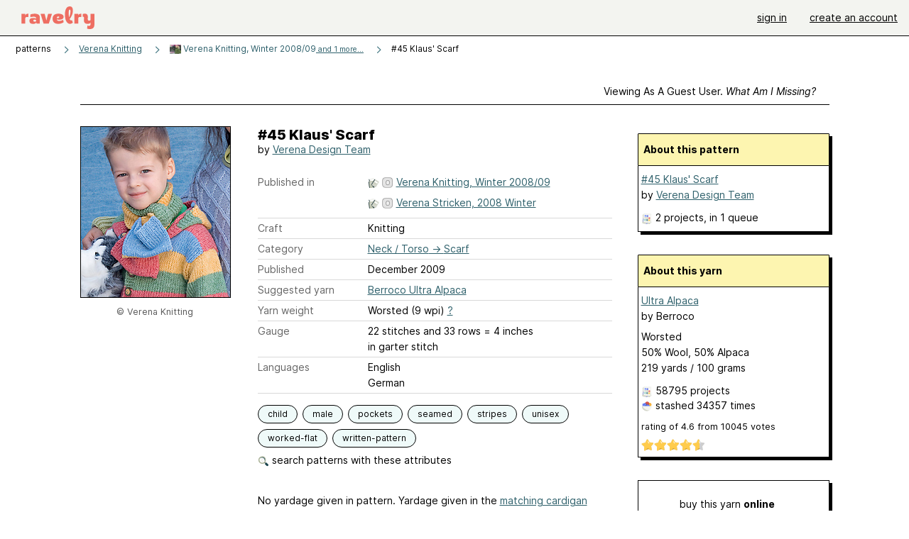

--- FILE ---
content_type: text/javascript; charset=utf-8
request_url: https://www.ravelry.com/enablers/s/guest_specific_yarn_links/3554?s=1769069270721;0.16571471216493872&tag=2
body_size: 990
content:
var stamp = new Date().getTime() + ';' + Math.random();
        var content = "<div class=\"yarn_link_box\"><div class=\"yarn_link_body\" id=\"yarn_link_body_3554\"><div class=\"yarn_links\"><div class=\"divider\">buy this yarn <strong>online<\/strong><\/div><ul><li class=\"with_image yarn_buying_options\"><a class=\"logo\" data-beacon-action=\"buy\" data-beacon-context=\"buy_box_logo\" data-beacon-group=\"yarn_links\" data-beacon-value=\"712098\" href=\"/enablers/c/guest_specific_yarn_links/712098?s=1769069271&amp;tid=3554&amp;tag=2\" rel=\"nofollow\" target=\"_new\" title=\"Visit this store\"><img alt=\"\" height=\"31\" src=\"https://creative-cdn.ravelrycache.com/assets/149021534/Yarnery_link.png\" width=\"88\"><\/img><\/a><div class=\"yarn_link_item\"><a data-beacon-action=\"buy\" data-beacon-context=\"buy_box_logo_site\" data-beacon-group=\"yarn_links\" data-beacon-value=\"712098\" href=\"/enablers/c/guest_specific_yarn_links/712098?s=1769069271&amp;tid=3554&amp;tag=2\" rel=\"nofollow\" target=\"_new\">The Yarnery<\/a><a class=\"location\" data-beacon-action=\"buy\" data-beacon-context=\"buy_box_logo_location\" data-beacon-group=\"yarn_links\" data-beacon-value=\"712098\" href=\"/enablers/c/guest_specific_yarn_links/712098?s=1769069271&amp;tid=3554&amp;tag=2\" rel=\"nofollow\" target=\"_new\">United States<\/a><\/div><\/li><\/ul><\/div><div style=\"clear:both;\"><\/div><\/div><div class=\"yarn_link_bottom\"><\/div><\/div>";
        if ($('guest_specific_yarn_links')) { $('guest_specific_yarn_links').innerHTML = content; R.ads.yarnLinkZoneLoaded(); } else { document.write(content); }